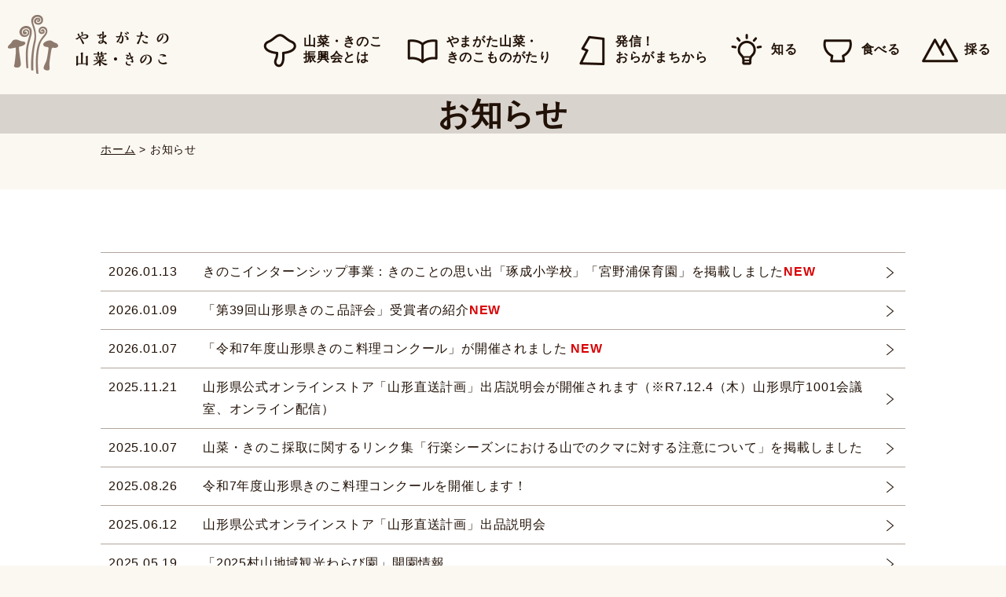

--- FILE ---
content_type: text/html
request_url: http://sansai-kinoko.nmai.org/news/index.html
body_size: 3870
content:
<!DOCTYPE html>
<html lang="ja"><!-- InstanceBegin template="/Templates/base.dwt" codeOutsideHTMLIsLocked="false" -->
<head>
<meta charset="utf-8">
<!-- InstanceBeginEditable name="doctitle" -->
<title>お知らせ｜やまがたの山菜・きのこ｜山形県山菜・きのこ振興会</title>
<!-- InstanceEndEditable -->
<meta name="keywords" content="山形,山形県,山菜,きのこ,レシピ,販売店,取扱店" />
<meta name="description" content="山形県の山菜・きのこの紹介サイト" />
<meta http-equiv="X-UA-Compatible" content="IE=edge"/>
<meta name="viewport" content="width=device-width, initial-scale=1"/>
<link rel="stylesheet" href="../css/common.css" media="all" />
<link rel="stylesheet" href="../css/contents.css" media="all" />
<link rel="stylesheet" href="../css/print.css" media="print" />
<script src="../js/jquery.js"></script>
<script src="../js/yuga.js"></script>
<script src="../js/jQueryAutoHeight.js"></script>
<script src="../js/jquery.naviRollover.js"></script>
<!--[if lt IE 9]>
<script src="/js/html5shiv-printshiv.js"></script>
<script src="/js/respond.min.js"></script>
<![endif]-->
<!--[if IE]>
<script src="/js/PIE.js"></script>
<![endif]-->
<!-- InstanceBeginEditable name="head" -->
<!-- InstanceEndEditable -->
<script src="../js/common.js"></script>
<!-- InstanceParam name="id" type="text" value="news" -->
<!-- InstanceParam name="class" type="text" value="top" -->
<!-- Global site tag (gtag.js) - Google Analytics -->
<script async src="https://www.googletagmanager.com/gtag/js?id=UA-116740948-1"></script>
<script>
  window.dataLayer = window.dataLayer || [];
  function gtag(){dataLayer.push(arguments);}
  gtag('js', new Date());

  gtag('config', 'UA-116740948-1');
</script>
<!-- Google tag (gtag.js) -->
<script async src="https://www.googletagmanager.com/gtag/js?id=G-N7Y3FD84YX"></script>
<script>
  window.dataLayer = window.dataLayer || [];
  function gtag(){dataLayer.push(arguments);}
  gtag('js', new Date());

  gtag('config', 'G-N7Y3FD84YX');
</script>
</head>

<body id="news" class="top">
<!-- layout -->
<div id="layout">
<!-- page-header -->
<header id="page-header">
<!-- inner -->
<div class="inner">
<h1><a href="../index.html"><img src="../images/header_logo.png" alt="やまがたの山菜・きのこ"/></a></h1>
<p id="menu"><span>メニュー</span></p>
</div>
<!-- inner -->
</header>
<!-- page-header -->
<!-- global-nav -->
<nav id="global-nav">
<!-- inner -->
<div class="inner">
<ul>
<li><a href="../about/index.html" class="about"><span>山菜・きのこ<br class="pc">振興会とは</span></a>
<ul>
<li><a href="../about/fair/index.html">きのこ品評会</a></li>
<li><a href="../about/contest/index.html">きのこ料理コンクール</a></li>
<li><a href="../about/internship/index.html">きのこインターンシップ事業</a></li>
<li><a href="../about/activity/index.html">各団体の活動</a></li>
</ul>
</li>
<li><a href="../story/index.html" class="story"><span>やまがた山菜・<br class="pc">きのこものがたり</span></a></li>
<li><a href="../outgoing/index.html" class="outgoing"><span>発信！<br class="pc">おらがまちから</span></a></li>
<li><a href="../learn/index.html" class="learn"><span>知る</span></a>
<ul>
<li><a href="../learn/plants/index.html">やまがたの山菜</a></li>
<li><a href="../learn/mushroom/index.html">やまがたのきのこ</a></li>
</ul>
</li>
<li><a href="../eat/index.html" class="eat"><span>食べる</span></a>
<ul>
<li><a href="../eat/recipe/index.html">山菜・きのこレシピ</a></li>
<li><a href="../eat/shop/index.html">販売店・提供店</a></li>
</ul>
</li>
<li><a href="../gather/index.html" class="gather"><span>採る</span></a>
<ul>
<li><a href="../gather/master/index.html">山菜・きのこ名人</a></li>
<li><a href="../gather/way/index.html">山菜・きのこの採り方</a></li>
</ul>
</li>
</ul>
</div>
<!-- inner -->
</nav>
<!-- global-nav -->
<!-- contents -->
<section id="contents">
<!-- InstanceBeginEditable name="contents" -->
<h2 class="page-title">お知らせ</h2>
<p id="topicpath"><a href="../index.html">ホーム</a> &gt; お知らせ</p>

<!-- home-news -->
<section id="home-news">
<!-- inner -->
<div class="inner">
<ul>
<li><a href="../about/internship/index.html"><span class="date">2026.01.13　</span><span class="title">きのこインターンシップ事業：きのことの思い出「琢成小学校」「宮野浦保育園」を掲載しました<strong>NEW</strong></span></a></li>
<li><a href="../about/fair/news_20260109_01.html"><span class="date">2026.01.09　</span><span class="title">「第39回山形県きのこ品評会」受賞者の紹介<strong>NEW</strong></span></a></li>
<li><a href="../about/contest/news_20260105_01.html"><span class="date">2026.01.07　</span><span class="title">「令和7年度山形県きのこ料理コンクール」が開催されました <strong>NEW</strong></span></a></li>
<li><a href="news_20251121_01.html"><span class="date">2025.11.21　</span><span class="title">山形県公式オンラインストア「山形直送計画」出店説明会が開催されます（※R7.12.4（木）山形県庁1001会議室、オンライン配信）</a></li>
<li><a href="../gather/link/index.html"><span class="date">2025.10.07　</span><span class="title">山菜・きのこ採取に関するリンク集「行楽シーズンにおける山でのクマに対する注意について」を掲載しました</a></li>
<li><a href="news_20250826_01.html"><span class="date">2025.08.26　</span><span class="title">令和7年度山形県きのこ料理コンクールを開催します！</a></li>
<li><a href="news_20250612_01.html"><span class="date">2025.06.12　</span><span class="title">山形県公式オンラインストア「山形直送計画」出品説明会</span></a></li>
<li><a href="news_20250519_01.html"><span class="date">2025.05.19　</span><span class="title">「2025村山地域観光わらび園」開園情報</span></a></li>
<li><a href="news_20250508_01.html"><span class="date">2025.05.08　</span><span class="title">「荻観光わらび園」5月14日（水）開園のお知らせ</span></a></li>
<li><a href="../about/internship/index.html"><span class="date">2025.04.07　</span><span class="title">きのこインターンシップ事業：きのことの思い出「ほなみ保育園」を掲載しました</span></a></li>
<li><a href="../learn/group/index.html"><span class="date">2025.03.27　</span><span class="title">「関連団体のご紹介」に『株式会社河村式種菌研究所』を追加しました。</span></a></li>
<li><a href="../learn/group/intaview_001.html"><span class="date">2025.03.27　</span><span class="title">「代表者インタビュー：齋藤 良次さん」を掲載しました</span></a></li>
<li><a href="../eat/contest/index.html"><span class="date">2025.03.27　</span><span class="title">「山形県きのこ料理コンクール受賞作品レシピ」を追加しました</span></a></li>
<li><a href="../about/internship/index.html"><span class="date">2025.01.30　</span><span class="title">きのこインターンシップ事業：きのことの思い出「大宝幼稚園」を掲載しました</span></a></li>
<li><a href="news_20250130_01.html"><span class="date">2025.01.30　</span><span class="title">「2025清流と山菜の里ほその村」イベント情報</span></a></li>
<li><a href="../about/contest/news_20241213_01.html"><span class="date">2024.12.13　</span><span class="title">「令和6年度山形県きのこ料理コンクール」が開催されました</span></a></li>
<li><a href="news_20240830_01.html"><span class="date">2024.08.30　</span><span class="title">令和6年度山形県きのこ料理コンクールを開催します！</a></li>
<li><a href="news_20240508_01.html"><span class="date">2024.05.08　</span><span class="title">「2024村山地域観光わらび園」開園情報</a></li>
<li><a href="news_20240501_01.html"><span class="date">2024.05.01　</span><span class="title">「荻観光わらび園」5月8日（水）開園のお知らせ【プレオープン5月4日（土）】</span></a></li>
<li><a href="../gather/master/intaview_001.html"><span class="date">2024.03.15　</span><span class="title">「名人インタビュー：佐藤 育子さん」を掲載しました</a></li>
<li><a href="../eat/contest/index.html"><span class="date">2024.03.15　</span><span class="title">「山形県きのこ料理コンクール受賞作品レシピ」を追加しました</a></li>
<li><a href="../eat/recipe/index.html"><span class="date">2024.03.15　</span><span class="title">「山菜・きのこレシピ」を追加しました</span></a></li>
<li><a href="../learn/group/index.html"><span class="date">2024.03.15　</span><span class="title">「関連団体のご紹介」を掲載しました</span></a></li>
<li><a href="../gather/link/index.html"><span class="date">2024.03.15　</span><span class="title">「山菜・きのこ採取に関するリンク集」を掲載しました</span></a></li>
<li><a href="../outgoing/index.html"><span class="date">2024.03.15　</span><span class="title">「発信！おらがまちから」を更新しました</span></a></li>

<li><a href="news_20240205_01.html"><span class="date">2024.02.05　</span><span class="title">「2024清流と山菜の里ほその村」イベント情報</span></a></li>
<li><a href="../about/internship/index.html"><span class="date">2024.01.22　</span><span class="title">きのこインターンシップ事業：きのことの思い出「興道北部保育園」を掲載しました</span></a></li>
<li><a href="../about/contest/news_20240105_01.html"><span class="date">2024.01.05　</span><span class="title">「令和5年度山形県きのこ料理コンクール」が開催されました</span></a></li>
<li><a href="../about/fair/news_20231225_01.html"><span class="date">2023.12.25　</span><span class="title">「第37回山形県きのこ品評会」受賞者の紹介</span></a></li>
<li><a href="../about/internship/index.html"><span class="date">2023.12.25　</span><span class="title">きのこインターンシップ事業：きのことの思い出「米沢こども園」を掲載しました</span></a></li>
<li><a href="news_20230915_01.html"><span class="date">2023.09.15　</span><span class="title">令和5年度山形県きのこ料理コンクールを開催します！</span></a></li>
<li><a href="news_20230616_01.html"><span class="date">2023.06.16　</span><span class="title">「2023小滝わらび園・荻観光わらび園」開園情報 </span></a></li>
<li><a href="news_20230512_01.html"><span class="date">2023.05.12　</span><span class="title">「2023村山地域観光わらび園」開園情報</a></li>
<li><a href="../about/fair/news_20230118_01.html"><span class="date">2023.01.18　</span><span class="title">「第36回山形県きのこ品評会」受賞者の紹介</span></a></li>
<li><a href="../about/contest/news_20230105_01.html"><span class="date">2023.01.05　</span><span class="title">「令和4年度山形県きのこ料理コンクール」が開催されました</span></a></li>
<li><a href="news_20220912_01.html"><span class="date">2022.09.12　</span><span class="title">令和4年度山形県きのこ料理コンクールを開催します！</span></a></li>
<li><a href="news_20220428_01.html"><span class="date">2022.04.28　</span><span class="title">「2022村山地域観光わらび園」開園情報</span></a></li>
<li><a href="news_20220317_02.html"><span class="date">2022.03.17　</span><span class="title">自生山菜の放射性物質に注意してください（山形県からのお知らせ）</span></a></li>
<li><a href="news_20220317_01.html"><span class="date">2022.03.17　</span><span class="title">山菜PR動画が配信されました</span></a></li>
<li><a href="../about/contest/news_20220106_02.html"><span class="date">2022.01.06　</span><span class="title">「令和3年度山形県きのこ料理コンクール」が開催されました</span></a></li>
<li><a href="../about/fair/news_20220106_01.html"><span class="date">2022.01.06　</span><span class="title">「第35回山形県きのこ品評会」受賞者の紹介</span></a></li>
<li><a href="news_20211220_01.html"><span class="date">2021.12.20　</span><span class="title">【もがみの野菜】PR動画 もがみのきのこ編が配信されました</span></a></li>
<li><a href="news_20211108_01.html"><span class="date">2021.11.08　</span><span class="title">菌茸レシピ動画が配信されました</span></a></li>
<li><a href="news_20211029_01.html"><span class="date">2021.10.29　</span><span class="title">「原木ナメコ魅力体験活動」を開催しました</span></a></li>

<li><a href="news_20211011_01.html"><span class="date">2021.10.11　</span><span class="title">山形県産山菜・きのこ生産及び販売促進事業募集のお知らせ</span></a></li>
<li><a href="news_20210929_01.html"><span class="date">2021.09.30　</span><span class="title">令和3年度山形県きのこ料理コンクール参加者募集のお知らせ</span></a></li>
<li><a href="../about/contest/news_20210201_02.html"><span class="date">2021.02.03　</span><span class="title">「令和2年度山形県きのこ料理コンクール」が開催されました</span></a></li>
<li><a href="../about/fair/news_20210201_01.html"><span class="date">2021.02.03　</span><span class="title">「第34回山形県きのこ品評会」受賞者の紹介</span></a></li>

<li><a href="news_20200309_01.html"><span class="date">2020.03.09　</span><span class="title">「わたしの山形日和。」で ♯エンジョイやまがた動画公開中！</span></a></li>
<li><a href="../about/contest/news_20200131_02.html"><span class="date">2020.01.31　</span><span class="title">「令和元年度山形県きのこ料理コンクール」が開催されました</span></a></li>
<li><a href="../about/fair/news_20191216_01.html"><span class="date">2019.12.16　</span><span class="title">「第33回山形県きのこ品評会」受賞者の紹介</span></a></li>


<li><a href="../story/vol003.html"><span class="date">2019.03.27　</span><span class="title">「やまがた山菜ものがたり」春の山のお話を掲載しました</span></a></li>
<li><a href="../story/vol002.html"><span class="date">2019.03.27　</span><span class="title">「やまがた山菜ものがたり」秋と冬の山のお話を掲載しました</span></a></li>

<li><a href="news_20180522_03.html"><span class="date">2018.05.23　</span><span class="title">山菜採り体験ツアー 月山ポレポレファーム</span></a></li>

<li><a href="../eat/shop/recruit.html"><span class="date">2018.03.01　</span><span class="title">やまがたの山菜・きのこ「取扱店・提供店」を募集しています。</span></a></li>
<li><a href="../story/vol001.html"><span class="date">2018.03.01　</span><span class="title">やまがた山菜ものがたり「山菜採り名人・ハル爺が語る森の恵みの四方山話」をアップしました。</span></a></li>
</ul>
</div>
<!-- inner -->
</section>
<!-- home-news -->

<!-- InstanceEndEditable -->
</section>
<!-- contents -->

<!-- page-footer -->
<footer id="page-footer">
<!-- inner -->
<div class="inner">
<p id="gotop"><a href="#layout"><img src="../images/gotop.png" alt="▲"/></a></p>
<p id="flogo"><img src="../images/footer_logo.png" alt="やまがたの山菜・きのこ"/></p>
<p id="name">山形県山菜・きのこ振興会</p>
<p id="member">西川町／大江町／最上町／真室川町／鮭川村／小国町／JA全農山形／JA山形中央会／山形県森林組合連合会</p>
<p id="contact">お問い合わせ先</p>
<p id="contact-info">山形県山菜・きのこ振興会事務局<br>
　TEL. 023-630-2526［森林（モリ）ノミクス推進課］<br class="sp">
　TEL. 023-688-8100［県森林組合連合会］<br>
E-mail：y-sansai-kinoko@nmai.org</p>
</div>
<!-- inner -->
<p id="copyright">Copyright© 山形県山菜・きのこ振興会 All Right Reserved.</p>
</footer>
<!-- page-footer -->

</div>
<!-- layout -->
</body>
<!-- InstanceEnd --></html>



--- FILE ---
content_type: text/css
request_url: http://sansai-kinoko.nmai.org/css/common.css
body_size: 2453
content:
@charset "UTF-8";

/*

media
スマホ縦：320（〜iPhone5s）
スマホ縦：360（Android）
スマホ縦：375（iPhone6）
スマホ縦：414（iPhone6 Plus）
スマホ横：480（iPhone4）
スマホ横：568（iPhone5）
スマホ横：640（Android）
スマホ横：667（iPhone6）
スマホ横：736（iPhone6 Plus）
タブレット縦：768（iPad）
タブレット横：1024（iPad）
PC：1024
PC：1280
PC：1920

color
#ff9d00　ベース

*/


/* 共通
--------------------------------------------------------------------------------- */
html,body {
	-webkit-text-size-adjust: none;
	height: 100%;
}
@font-face {
	font-family: "YuGothic M";
	src: local("Yu Gothic Medium");
}
body {
	padding: 0px;
	margin: 0px;
	font-family: "游ゴシック", YuGothic, "YuGothic M", "ヒラギノ角ゴ ProN W3", "Hiragino Kaku Gothic ProN", "ＭＳ ゴシック", "MS Gothic", "メイリオ", Meiryo, "Helvetica Neue", Helvetica, Arial, sans-serif;
	/*font-family: 'Hiragino Kaku Gothic ProN', 'ヒラギノ角ゴ ProN W3', 'メイリオ', Meiryo, 'ＭＳ Ｐゴシック', 'MS PGothic', Arial, Helvetica, sans-serif;*/
	text-align: center;
	font-size: 100%;
	line-height: 1.5;
	font-weight: 500;
	letter-spacing: 0.05em;
	background-color: #FBF8F2;
	color: #211106;
}
/* HTML5 elements */
section,nav,article,aside,hgroup,header,footer,figure,figcaption,summary {
	display: block;
	padding: 0px;
	margin: 0px;
}
h1,h2,h3,h4,h5,h6,p,ul,ol,dl {
	margin-top: 0px;
	margin-bottom: 0px;
}
a img {
	border: none;
}
area,
img {
	border: none;
	outline: none;
}
img {
	vertical-align: bottom;
}
p,li,dt,dd,th,td,h5,h6 {
	font-size: 14px;
	line-height: 26px;
}
p,ul,ol,dl,table {
	margin: 0px 0px 26px 0px;
}
ul ul,ul ol,ol ul,ol ol {
	margin-bottom: 0px;
}
th p,td p,td li,li li,td td,li td,li th {
	font-size: 100%;
	margin: 0px;
}
a {
	color: #211106;
}
a:hover {
	color: #684D3C;
}

/* clearfix */
.clearfix:after {
   content: ".";
   display: block;
   clear: both;
   height: 0;
   visibility: hidden;
}
.clearfix { display: inline-block; }
/* Hides from IE-mac \*/
* html .clearfix { height: 1% }
.clearfix { display:block; }
/* End hide from IE-mac */


/* layout
--------------------------------------------------------------------------------- */
#layout {
	min-width: 320px;
	overflow: hidden;
	position: relative;
}
/* page-header
--------------------------------------------------------------------------------- */
#page-header {
	height: 60px;
	overflow: hidden;
}
#page-header .inner {
	padding: 5px 10px;
	max-width: 1024px;
	margin: 0px auto;
}
#page-header h1 {
	width: 130px;
}
#menu {
	width: 26px;
	height: 22px;
	position: absolute;
	right: 18px;
	top: 18px;
	cursor: pointer;
	margin: 0px;
}
#menu span,
#menu::before,
#menu::after {
	position: absolute;
	left: 0;
	width: 100%;
	height: 3px;
	background-color: #3c3c3c;
	text-indent: -9999px;
	display: inline-block;
	transition: all .4s;
	box-sizing: border-box;
}
#menu::before {
	content: "";
	top: 0px;
}
#menu span {
	top: 50%;
	margin-top: -1.5px;
}
#menu::after {
	content: "";
	bottom: 0px;
}
#menu.on::before {
  -webkit-transform: translateY(9px) rotate(-45deg);
  transform: translateY(9px) rotate(-45deg);
}
#menu.on span {
  opacity: 0;
}
#menu.on::after {
  -webkit-transform: translateY(-10px) rotate(45deg);
  transform: translateY(-10px) rotate(45deg);
}
/* global-nav
--------------------------------------------------------------------------------- */
#global-nav {
	padding: 0px 10px;
	margin-bottom: 20px;
	display: none;
}
#global-nav ul {
	margin: 0px;
	padding: 0px;
	list-style-type: none;
}
#global-nav li {
	margin: 0px 0px 5px 0px;
	padding: 0px;
	font-size: 16px;
	line-height: 20px;
	text-align: left;
	font-weight: bold;
	background-color: #FFF;
}
#global-nav li a {
	display: block;
	background-color: #FFF;
	padding: 20px 20px 20px 50px;
	text-decoration: none;
	background-repeat: no-repeat, no-repeat;
	background-position: left center, right center;
	background-size: 50px auto, 40px auto;
}
#global-nav li a.story {
	background-image: url(../images/gnav_001.png), url(../images/arrow_001.png);
	background-image: url(../images/gnav_001_ie.png), url(../images/arrow_001_ie.png)\9;
}
#global-nav li a.outgoing {
	background-image: url(../images/gnav_005.png), url(../images/arrow_001.png);
	background-image: url(../images/gnav_005_ie.png), url(../images/arrow_001_ie.png)\9;
}
#global-nav li a.learn {
	background-image: url(../images/gnav_002.png), url(../images/arrow_001.png);
	background-image: url(../images/gnav_002_ie.png), url(../images/arrow_001_ie.png)\9;
}
#global-nav li a.eat {
	background-image: url(../images/gnav_003.png), url(../images/arrow_001.png);
	background-image: url(../images/gnav_003_ie.png), url(../images/arrow_001_ie.png)\9;
}
#global-nav li a.gather {
	background-image: url(../images/gnav_004.png), url(../images/arrow_001.png);
	background-image: url(../images/gnav_004_ie.png), url(../images/arrow_001_ie.png)\9;
}
#global-nav li a.about {
	background-image: url(../images/gnav_006.png), url(../images/arrow_001.png);
	background-image: url(../images/gnav_006_ie.png), url(../images/arrow_001_ie.png)\9;
}
#global-nav li a:hover,
#global-nav li a.on {
	color: #211106;
	background-color: #D9D3CE;
}
#global-nav li ul {
	margin: 0px 10px;
}
#global-nav li li {
	margin: 0px 0px 1px 0px;
	font-size: 12px;
	line-height: 16px;
	border-style: solid;
	border-width: 2px 0px 0px 0px;
	border-color: #FBF8F2;
}
#global-nav li li a {
	padding: 12px 20px 12px 10px;
	background-image: url(../images/arrow_003.png);
	background-image: url(../images/arrow_003_ie.png)\9;
	background-position: right center;
	background-size: 40px auto;
}


/* page-footer
--------------------------------------------------------------------------------- */
#page-footer {
	clear: both;
	background-image: url(../images/fotter_001.png);
	background-image: url(../images/fotter_001_ie.png)\9;
	background-position: center bottom;
	background-repeat: repeat-x;
	background-size: 1240px auto;
	padding: 0px 0px 26px 0px;
}
#page-footer.spring {
	background-image: url(../images/fotter_002.png);
	background-image: url(../images/fotter_002_ie.png)\9;
}
#page-footer.summer {
	background-image: url(../images/fotter_003.png);
	background-image: url(../images/fotter_003_ie.png)\9;
}
#page-footer.autumn {
	background-image: url(../images/fotter_004.png);
	background-image: url(../images/fotter_004_ie.png)\9;
}
#page-footer.winter {
	background-image: url(../images/fotter_001.png);
	background-image: url(../images/fotter_001_ie.png)\9;
}
#page-footer .inner {	
	padding: 0px 10px;
}
#gotop {
	width: 60px;
	margin: 0px auto 50px auto;
}
#home #gotop {
	margin-top: -30px;
}
#gotop a {
	transition: all .2s;
}
#gotop a:hover {
	opacity: 0.6;
}
#flogo {
	width: 80px;
	margin: 0px auto 30px auto;
}
#name {
	font-weight: bold;
	margin: 0px;
	font-size: 14px;
	line-height: 26px;
}
#member {
	margin: 0px 0px 30px 0px;
	font-size: 12px;
	line-height: 24px;
}
#copyright {
	font-size: 10px;
	color: #FFF;
	margin: 0px;
}
#contact {
	font-weight: bold;
	margin: 0px;
	font-size: 14px;
	line-height: 26px;
}
#contact-info {
	margin: 0px 0px 130px 0px;
	font-size: 12px;
	line-height: 24px;
}
/* media
--------------------------------------------------------------------------------- */

/*
--------------------------------------------------------------------------------- スマホ横：480（iPhone4） */
@media all and (min-width:480px){
}

/*
--------------------------------------------------------------------------------- スマホ横：568（iPhone5） */
@media all and (min-width:568px){
}

/*
--------------------------------------------------------------------------------- タブレット：768 */
@media all and (min-width:768px){
}

/*
--------------------------------------------------------------------------------- PC：1024 */
@media all and (min-width:1024px){
p,li,dt,dd,th,td,h5,h6 {
	font-size: 16px;
	line-height: 28px;
}
p,ul,ol,dl,table {
	margin: 0px 0px 28px 0px;
}
/* page-header
--------------------------------------------------------------------------------- */
#page-header {
	height: 120px;
}
#page-header h1 {
	width: 210px;
	margin: 14px 0px 0px 0px;
}
#menu {
	display: none;
}
/* global-nav
--------------------------------------------------------------------------------- */
#global-nav {
	padding: 0px;
	margin: 0px 0px 0px -250px;
	margin: 0px 0px 0px -270px;
	display: block;
	position: absolute;
	left: 50%;
	top: 30px;
}
#global-nav ul {
	margin: 0px;
	padding: 0px;
	list-style-type: none;
	text-align: right;
}
#global-nav li {
	margin: 0px 0px 0px 10px;
	padding: 0px;
	background-color: transparent;
	display: inline-block;
	vertical-align: top;
	font-size: 16px;
	line-height: 20px;
	margin: 0px 0px 0px 6px;
	font-size: 14px;
	line-height: 16px;
}
#global-nav li a {
	background-color: transparent;
	padding: 10px 0px 10px 60px;
	background-repeat: no-repeat;
	background-position: left center;
	background-size: 60px auto;
	padding: 10px 0px 10px 48px;
	background-size: 50px auto;
}
#global-nav li a.story {
	background-image: url(../images/gnav_001.png);
	background-image: url(../images/gnav_001_ie.png)\9;
}
#global-nav li a.outgoing {
	background-image: url(../images/gnav_005.png);
	background-image: url(../images/gnav_005_ie.png)\9;
}
#global-nav li a.learn {
	background-image: url(../images/gnav_002.png);
	background-image: url(../images/gnav_002_ie.png)\9;
}
#global-nav li a.eat {
	background-image: url(../images/gnav_003.png);
	background-image: url(../images/gnav_003_ie.png)\9;
}
#global-nav li a.gather {
	background-image: url(../images/gnav_004.png);
	background-image: url(../images/gnav_004_ie.png)\9;
}
#global-nav li a.about {
	background-image: url(../images/gnav_006.png);
	background-image: url(../images/gnav_006_ie.png)\9;
}
#global-nav li a:hover,
#global-nav li a.on {
	background-color: transparent;
}
#global-nav li a span {
	border-style: solid;
	border-width: 0px 0px 3px 0px;
	border-color: #FBF8F2;
	padding: 0px 0px 0px 0px;
	transition: all .2s;
	display: inline-block;
	height: 45px;
  	display: -webkit-box;
  	display: -webkit-flex;
  	display: -ms-flexbox;
  	display: flex;
  	flex-wrap: wrap;
  	justify-content: center;
  	align-items: center;
  	flex-direction: row;
}
#global-nav li a span .pc {
	display: inline-block;
}
#global-nav li a:hover span,
#global-nav li a.on span {
	border-color: #211106;
}
#global-nav li ul {
	display: none;
}
/* page-footer
--------------------------------------------------------------------------------- */
#member {
	font-size: 14px;
	line-height: 26px;
}
#copyright {
	font-size: 12px;
}

#contact-info {
	font-size: 14px;
	line-height: 26px;
}
}

/*
--------------------------------------------------------------------------------- PC：1280 */
@media all and (min-width:1280px){
/* page-header
--------------------------------------------------------------------------------- */
#page-header .inner {
	padding: 5px 10px;
	max-width: 1280px;
	margin: 0px auto;
}
/* global-nav
--------------------------------------------------------------------------------- */
#global-nav {
	margin: 0px 0px 0px -330px;
}
#global-nav li {
	margin: 0px 0px 0px 16px;
	font-size: 16px;
	line-height: 20px;
}
#global-nav li a {
	padding: 10px 0px 10px 60px;
	background-size: 60px auto;
}
}


--- FILE ---
content_type: text/css
request_url: http://sansai-kinoko.nmai.org/css/contents.css
body_size: 6576
content:
@charset "UTF-8";

/*

media
スマホ縦：320（〜iPhone5s）
スマホ縦：360（Android）
スマホ縦：375（iPhone6）
スマホ縦：414（iPhone6 Plus）
スマホ横：480（iPhone4）
スマホ横：568（iPhone5）
スマホ横：640（Android）
スマホ横：667（iPhone6）
スマホ横：736（iPhone6 Plus）
タブレット縦：768（iPad）
タブレット横：1024（iPad）
PC：1024
PC：1280
PC：1920

color
#deba29　ベース

*/


/* コンテンツ
--------------------------------------------------------------------------------- */
#contents {
	text-align: left;
}
#contents .inner {
	padding: 0px 10px;
	margin: 0px auto;
}
/* ホーム
--------------------------------------------------------------------------------- */
#slide {
	position: relative;
	overflow: hidden;
}
.slider {
	margin: 0px 0px 0px -284px;
	padding: 0px;
	list-style-type: none;
	width: 568px;
	position: relative;
	left: 50%;
}
.slider img {
	max-width: none;
	width: 100%;
}
.slick-dots {
    bottom: -30px !important;
}
.slick-dots li {
    margin: 0 2px !important;
}
.slick-dots li button::before {
    font-size: 12px !important;
    line-height: 20px;
}
#home-calendar {
	padding: 30px 0px 30px 0px;
}
#calendar {
	overflow: auto;
	position: relative;
}
#calendar p {
	width: 688px;
	margin: 0px;
}
#calendar p#now01 {
	position: absolute;
	left: 25px;
	top: 0px;
	width: 53px;
	font-size: 10px;
	line-height: 10px;
}
#calendar p#now02 {
	position: absolute;
	left: 25px;
	top: 5px;
	width: 53px;
	font-size: 10px;
	line-height: 10px;
	z-index: -1;
}
#calendar p#now01.month01,
#calendar p#now02.month01 {
	left: 25px; /* 1月*/
}
#calendar p#now01.month02,
#calendar p#now02.month02 {
	left: 78px; /* 2月*/
}
#calendar p#now01.month03,
#calendar p#now02.month03 {
	left: 131px; /* 3月*/
}
#calendar p#now01.month04,
#calendar p#now02.month04 {
	left: 184px; /* 4月*/
}
#calendar p#now01.month05,
#calendar p#now02.month05 {
	left: 237px; /* 5月*/
}
#calendar p#now01.month06,
#calendar p#now02.month06 {
	left: 290px; /* 6月*/
}
#calendar p#now01.month07,
#calendar p#now02.month07 {
	left: 343px; /* 7月*/
}
#calendar p#now01.month08,
#calendar p#now02.month08 {
	left: 396px; /* 8月*/
}
#calendar p#now01.month09,
#calendar p#now02.month09 {
	left: 448px; /* 9月*/
}
#calendar p#now01.month10,
#calendar p#now02.month10 {
	left: 500px; /* 10月*/
}
#calendar p#now01.month11,
#calendar p#now02.month11 {
	left: 553px; /* 11月*/
}
#calendar p#now01.month12,
#calendar p#now02.month12 {
	left: 606px; /* 112月*/
}
#home-story {
	background-color: #FFF;
	padding: 30px 0px 30px 0px;
}
#home-story .title {
	margin: 0px 0px 6px 0px;
	padding: 0px 10px;
	font-size: 16px;
	line-height: 28px;
	background-color: #FFC17D;
	display: inline-block;
	font-weight: bold;
}
#home-story h3 {
	font-size: 20px;
	line-height: 30px;
	margin: 0px 0px 26px 0px;
}
.home-index-box {
	overflow: hidden;
	margin: 0px 0px 40px 0px;
}
.home-category-box {
	background-image: url(../images/home_category_bg_001.jpg);
	background-image: url(../images/home_category_bg_001_ie.jpg)\9;
	background-position: center center;
	background-repeat: no-repeat;
	background-size: cover;
	overflow: hidden;
	color: #FFF;
	text-align: center;
}
.home-category-box#eat {
	background-image: url(../images/home_category_bg_002.jpg);
	background-image: url(../images/home_category_bg_002_ie.jpg)\9;
}
.home-category-box#gather {
	background-image: url(../images/home_category_bg_003.jpg);
	background-image: url(../images/home_category_bg_003_ie.jpg)\9;
}
.home-category-box h2 {
	font-size: 30px;
	line-height: 48px;
	text-align: center;
	display: inline-block;
	background-image: url(../images/home_category_icon_001.png);
	background-image: url(../images/home_category_icon_001_ie.png)\9;
	background-position: left center;
	background-repeat: no-repeat;
	background-size: 95px auto;
	margin: 50px 10px 40px 10px;
	padding: 20px 0px 20px 100px;
}
.home-category-box#eat h2 {
	background-image: url(../images/home_category_icon_002.png);
	background-image: url(../images/home_category_icon_002_ie.png)\9;
}
.home-category-box#gather h2 {
	background-image: url(../images/home_category_icon_003.png);
	background-image: url(../images/home_category_icon_003_ie.png)\9;
}
.home-category-box .txt {
	text-align: left;
	margin: 0px auto 26px auto;
	padding: 0px 10px;
	max-width: 400px;
}
#home-news {
	padding: 30px 0px 30px 0px;
	background-color: #FFF;
}
#about #home-news {
	background-color: transparent;
	padding: 0px;
}
#home-news ul {
	margin: 0px 0px 30px 0px;
	padding: 0px;
	list-style-type: none;
	border-style: solid;
	border-width: 1px 0px 0px 0px;
	border-color: #B3A69D;
}
#home-news li {
	margin: 0px;
	padding: 0px;
	border-style: solid;
	border-width: 0px 0px 1px 0px;
	border-color: #B3A69D;
}
#home-news li a {
	display: block;
	padding: 10px;
	text-decoration: none;
	overflow: hidden;
}
#home-news li a strong {
	color: #D80003;
}
#home-news li a:hover {
	text-decoration: underline;
}
#home-news li .date {
	display: block;
}
#home-news.warabien {
	padding: 15px 20px 0px;
	margin-bottom: 20px;
	overflow: hidden;
}


#home-pamphlet {
	padding: 30px 0px 30px 0px;
}
#home-pamphlet .img-box {
	margin: 0px 0px 20px 0px;
	overflow: hidden;
}
#home-pamphlet .img {
	 width: 200px;
	 margin: 0px auto 20px auto;
}
#home-pamphlet .caption {
	text-align: center;
	font-weight: bold;
}
#home-soba-pamphlet {
	background-color: #FFF;
	padding: 30px 0px 30px 0px;
}
#home-soba-pamphlet .img-box {
	margin: 0px 0px 20px 0px;
	overflow: hidden;
}
#home-soba-pamphlet .img {
	 width: 200px;
	 margin: 0px auto 20px auto;
}
#home-soba-pamphlet .caption {
	text-align: center;
	font-weight: bold;
}
/* 下層ページ
--------------------------------------------------------------------------------- */
.page-title {
	font-size: 20px;
	line-height: 50px;
	text-align: center;
	background-color: #D9D3CE;
	margin: 0px 0px 10px 0px;
}
#topicpath {
	font-size: 10px;
	line-height: 15px;
	margin: 0px auto 26px auto;
	padding: 0px 10px;
}
/* インデックスページ */
.index-box {
	padding: 0px 0px 30px 0px;
	margin: 0px 0px 30px 0px;
	border-style: solid;
	border-width: 0px 0px 1px 0px;
	border-color: #D9D3CE;
}
.index-box .title {
	margin: 0px 0px 6px 0px;
	padding: 0px 10px;
	font-size: 16px;
	line-height: 28px;
	background-color: #FFC17D;
	display: inline-block;
	font-weight: bold;
}
.index-box h2 {
	font-size: 20px;
	line-height: 30px;
	margin: 0px 0px 26px 0px;
}
.index-box .img p {
	overflow: hidden;
	border-radius: 20px;
}
.index-box .img a {
	transition: all .2s;
}
.index-box .img a:hover {
	opacity: 0.6;
}
/* やまがた山菜ものがたり */
.main-img img {
	max-width: 1240px;
	width: 100%;
	margin: 0px auto;
	display: block;
}
.title-area {
	text-align: center;
	margin: 0px 0px 50px 0px;
}
.title-area .title {
	margin: 0px 0px 6px 0px;
	padding: 0px 10px;
	font-size: 16px;
	line-height: 28px;
	font-size: 12px;
	line-height: 20px;
	background-color: #FFC17D;
	display: inline-block;
	font-weight: bold;
}
.title-area h3 {
	font-size: 22px;
	line-height: 30px;
}
.title-area .lead {
	font-size: 14px;
	line-height: 26px;
	font-weight: bold;
	text-align: left;
	margin: 20px auto 0px auto;
	padding: 0px 10px;
	max-width: 780px;
}
.story-m {
	font-size: 20px;
	line-height: 30px;
	font-weight: 500;
	margin: 0px 0px 40px 0px;
	padding: 60px 0px 0px 0px;
	background-image: url(../story/images/face_001.png);
	background-position: center top;
	background-repeat: no-repeat;
	background-size: 60px auto;
}
.story-m.face02 {
	background-image: url(../story/images/face_002.png);
}
.story-m.face03 {
	background-image: url(../story/images/face_003.png);
}
.story-m.face04 {
	background-image: url(../story/images/face_004.png);
}
.story-m.face101 {
	background-image: url(../story/images/face_101.png);
}
.story-t .name {
	width: 4em;
	float: left;
	clear: both;
}
.story-t .txt {
	overflow: hidden;
}
.wide-img {
	margin: 40px 0px 40px 0px;
	text-align: center;
}
.wide-img p {
	margin: 0px;
}
.wide-img .caption {
	font-size: 12px;
	line-height: 16px;
	text-align: center;
	margin: 10px 0px 0px 0px;
}
.wide-img img {
	max-width: none;
	width: 100%;
}
.wide-img video {
	max-width: none;
	width: 100%;
}
.play-icon {
	position: relative;
}
.play-icon::before {
	content: "";
	display: block;
	position: absolute;
	top: 50%;
	left: 50%;
	transform: translate(-50%,-60%);
	width: calc((60 / 360) * 100%);
	padding-top: calc((60 / 360) * 100%);
	background-image: url(../story/images/play.png);
	background-position: center center;
	background-repeat: no-repeat;
	background-size: contain;
	pointer-events: none;
}
.play-icon.on::before {
	display: none;
}
.img-col2,
.img-col2-2,
.img-col2-3,
.img-col3 {
	margin: 40px 0px 40px 0px;
	overflow: hidden;
}
.img-col3 .img {
	margin: 0px;
	width: 33.33%;
	float: left;
}
.img-col2 .img,
.img-col2-3 .img {
	margin: 0px;
	width: 50%;
	float: left;
}
.img-col2-2 .img {
	margin: 0px;
	width: 66.66%;
	float: left;
}
.img-col2-2 .img:nth-child(2) {
	width: 33.33%;
}
.img-col2 .img p,
.img-col2-2 .img p,
.img-col2-3 .img p,
.img-col3 .img p {
	margin: 0px;
}
.img-col2 .img .caption,
.img-col2-2 .img .caption,
.img-col2-3 .img .caption,
.img-col3 .img .caption {
	font-size: 12px;
	line-height: 16px;
	text-align: center;
	margin: 10px 0px 0px 0px;
}
.img-col2 .img .caption-02,
.img-col2-2 .img .caption-02,
.img-col2-3 .img .caption-02,
.img-col3 .img .caption-02 {
	font-size: 12px;
	line-height: 16px;
	margin: 10px 5px 0px 0px;
}
/* 発信 */
.out-m {
	font-size: 20px;
	line-height: 30px;
	font-weight: bold;
	margin: 0px 0px 20px 0px;
}
.out-m span {
	font-size: 75%;
}
/* 知る */
.list-box-wrap {
	overflow: hidden;
}
.list-box {
	width: 50%;
	float: left;
	text-align: center;
	margin-bottom: 40px;
}
.list-box .img {
	margin: 0px auto 14px auto;
	border-radius: 50%;
	overflow: hidden;
	width: 130px;
}
.list-box .txt {
	margin: 0px 10px;
	font-weight: bold;
	font-size: 16px;
	line-height: 26px;
}
.list-box a {
	transition: all .2s;
}
.list-box a:hover {
	opacity: 0.6;
}
.main-info {
	overflow: hidden;
	margin-bottom: 36px;
	background-color: #211106;
	color: #FFF;
	position: relative;
}
.main-info .img p {
	margin: 0px;
}
.main-info .txt-area {
	margin: 10px;
}
.main-info .txt p {
	margin: 0px;
}
.main-info .txt p a {
	 color: #fff;
}
.info-tab {
	border-collapse: collapse;
	border: none;
	border-spacing: 0;
	border-style: solid;
	border-width: 1px 0px 0px 0px;
	border-color: #B3A69D;
	width: 100%;
	margin-bottom: 60px;
}
.info-tab th {
	font-weight: bold;
	text-align: left;
	border-style: solid;
	border-width: 0px 0px 1px 0px;
	border-color: #B3A69D;
	padding: 8px 10px;
	white-space: nowrap;
	vertical-align: top;
	width: 6em;
}
.info-tab td {
	border-style: solid;
	border-width: 0px 0px 1px 0px;
	border-color: #B3A69D;
	padding: 8px 10px;
	vertical-align: top;
}
.recipe-link {
	overflow: hidden;
	margin: 0px 0px 26px 0px;
}
.recipe-link a {
	text-decoration: none;
}
.recipe-link .img {
	margin: 0px auto 6px auto;
	max-width: 500px;
	transition: all .2s;
}
.recipe-link a:hover .img {
	opacity: 0.6;
}
.recipe-link .txt {
	text-align: center;
	margin: 0px;
	font-weight: bold;
	font-size: 16px;
}

/* 食べる */
.shop-tab {
	border-collapse: collapse;
	border: none;
	border-spacing: 0;
	border-style: solid;
	border-width: 0px 0px 0px 0px;
	border-color: #B3A69D;
	width: 100%;
	margin-bottom: 60px;
}
.shop-tab.top-line {
	border-width: 1px 0px 0px 0px;
}
.shop-tab th {
	display: block;
	font-weight: bold;
	text-align: left;
	padding: 20px 10px 8px 10px;
	font-size: 16px;
	line-height: 26px;
}
.shop-tab td {
	display: block;
	border-style: solid;
	border-width: 0px 0px 1px 0px;
	border-color: #B3A69D;
	padding: 8px 10px;
}
.shop-tab td p {
	font-size: 14px;
	line-height: 26px;
	letter-spacing: 0;
	margin-bottom: 20px;
}
.shop-tab td h4 {
	font-size: 14px;
	line-height: 26px;
}
.tab-list {
	margin: 0px;
	padding: 0px;
	list-style-type: none;
	text-align: center;
	border-style: solid;
	border-width: 0px 0px 1px 0px;
	border-color: #B3A69D;
}
.tab-list li {
	margin: 0px 10px;
	padding: 0px;
	font-size: 14px;
	line-height: 40px;
	font-weight: bold;
	display: inline-block;
}
.tab-list li a {
	display: block;
	text-decoration: none;
	border-style: solid;
	border-width: 0px 0px 4px 0px;
	border-color: #FBF8F2;
	transition: all .2s;
}
.tab-list li a.on,
.tab-list li a:hover {
	border-color: #51B084;
}
.recruit-wrap {
	overflow: hidden;
	border-style: solid;
	border-width: 0px 0px 1px 0px;
	border-color: #B3A69D;
	padding: 0px 0px;
	margin: 0px auto 20px auto;
	max-width: 744px;
}


.recipe-box-wrap {
	overflow: hidden;
	display: -webkit-box;
	display: -webkit-flex;
	display: -ms-flexbox;
	display: flex;
	flex-wrap: wrap;
	justify-content: left;
	align-items: stretch;
	flex-direction: row;
}
.recipe-box {
	width: 50%;
	/*float: left;*/
	text-align: center;
	margin-bottom: 40px;
	position: relative;
}
.recipe-box .img {
	margin: 0px auto 10px auto;
	border-radius: 50%;
	overflow: hidden;
	width: 130px;
}
.recipe-box .txt {
	margin: 0px 10px;
	font-weight: bold;
	font-size: 16px;
	line-height: 26px;
	min-height: 60px;
}
.recipe-box .txt-02 {
	margin: 0px 10px;
	font-weight: bold;
	font-size: 14px;
	line-height: 20px;
}
.recipe-box .txt-03 {
	margin: 6px 0px 0px;
	padding-top: 6px;
	font-weight: 500;
	font-size: 12px;
	line-height: 16px;
	border-style: solid;
	border-width: 1px 0px 0px 0px;
	border-color: #B3A69D;
	display: inline-block;
}
.recipe-box .category {
	font-weight: bold;
	font-size: 12px;
	line-height: 20px;
	background-color: #51B084;
	color: #FFF;
	width: 50px;
	text-align: center;
	border-radius: 4px;
	position: absolute;
	top: 0px;
	left: 0px;
}
.recipe-box .category.year {
	width: 80px;
}
.recipe-box .category.mushroom {
	background-color: #FFB15D;
}
.recipe-box a {
	transition: all .2s;
}
.recipe-box a:hover {
	opacity: 0.6;
}
.recipe-tab {
	width: 100%;
	border-style: solid;
	border-width: 1px 0px 1px 0px;
	border-color: #B3A69D;
	padding: 10px 0px;
	margin-bottom: 10px;
}
.recipe-tab th {
	padding: 3px 0px 3px 2em;
	background-image: url(../images/mark_001.png);
	background-image: url(../images/mark_001_ie.png)\9;
	background-position: 1em 1px;
	background-repeat: no-repeat;
	background-size: 24px auto;
	text-align: left;
	vertical-align: top;
	line-height: 1.5em;
}
.recipe-tab td {
	padding: 3px 1em 3px 0px;
	vertical-align: top;
	line-height: 1.5em;
}
.recipe-howto {
	background-color: #42210B;
	color: #FFF;
	overflow: hidden;
	padding: 30px 0px;
	margin-bottom: 30px;
}
.recipe-howto ol {
	margin: 0px;
	padding: 10px 10px 10px 30px;
	border-style: solid;
	border-width: 1px 0px 1px 0px;
	border-color: #B3A69D;
}
.recipe-howto ol.top-no-border {
	padding-top: 0px;
	border-top-width: 0px;
}
.recipe-howto ol.top-bottom-no-border {
	padding-top: 0px;
	border-top-width: 0px;
	border-bottom-width: 0px;
}
.recipe-howto li {
	margin: 0px;
	padding: 0px;
}
.recipe-howto .point {
	margin-top: 30px;
	background-color: #fff;
	color: #42210B;
	padding: 10px;
	border-radius: 10px;
}
.recipe-howto .point h5 {
	margin: 0px 0px 6px 0px;
	padding: 0px 0px 6px 0px;
	font-weight: bold;
	font-size: 18px;
	line-height: 24px;
	border-style: solid;
	border-width: 0px 0px 1px 0px;
	border-color: #B3A69D;
}
.recipe-howto .point p {
	margin: 0px;
	font-weight: bold;
}
.recipe-howto .line {
	border-style: solid;
	border-width: 0px 0px 1px 0px;
	border-color: #B3A69D;
	margin: 2px 0px 10px;
}
.recipe-name {
	font-size: 16px;
	line-height: 20px;
	margin: -10px 0px 20px 0px;
	text-align: center;
	font-weight: bold;
}
.recipe-title {
	margin: 0px 0px 24px 0px;
	font-size: 14px;
	line-height: 18px;
	font-weight: bold;
	text-align: center;
}
.recipe-title span {
	background-color: #FFC17D;
	display: inline-block;
	font-weight: bold;
	padding: 4px 10px;
}


/* 採る */
.col-wrap.col2 .col {
	 margin-bottom: 60px;
}
.col-wrap.col4 .col {
	 margin-bottom: 60px;
}
.col-wrap.col4 .col .img {
	text-align: center;
}
.col-wrap.col4 .col .img img {
	max-width: 300px;
}
.master-tab {
	border-collapse: collapse;
	border: none;
	border-spacing: 0;
	border-style: solid;
	border-width: 1px 0px 0px 0px;
	border-color: #B3A69D;
	width: 100%;
	margin-bottom: 60px;
}
.master-tab th {
	display: block;
	font-weight: bold;
	text-align: left;
	padding: 20px 10px 8px 10px;
	font-size: 16px;
	line-height: 26px;
}
.master-tab td {
	display: block;
	border-style: solid;
	border-width: 0px 0px 1px 0px;
	border-color: #B3A69D;
	padding: 28px 10px 8px 10px;
}
.master-tab td p {
	font-size: 14px;
	line-height: 26px;
	letter-spacing: 0;
	margin-bottom: 20px;
}
.master-tab td h4 {
	font-size: 14px;
	line-height: 26px;
	margin-bottom: 20px;
}
.master-tab td h4.mb0 {
	margin-bottom: 0px;
}
.master-tab .img {
	margin: 0px auto;
	width: 150px;
	overflow: hidden;
	border-radius: 50%;
}
.warabi-tab {
	border-collapse: collapse;
	border: none;
	border-spacing: 0;
	border-style: solid;
	border-width: 1px 0px 0px 0px;
	border-color: #B3A69D;
	width: 100%;
	margin-bottom: 20px;
}
.warabi-tab th {
	display: block;
	font-weight: bold;
	text-align: left;
	padding: 20px 10px 8px 10px;
	font-size: 16px;
	line-height: 26px;
}
.warabi-tab td {
	display: block;
	border-style: solid;
	border-width: 0px 0px 1px 0px;
	border-color: #B3A69D;
	padding: 0px 10px 20px;
	word-break: break-all
}
.warabi-tab td.add {
	border-width: 0px;
	padding: 8px 10px 0px;
}
.warabi-tab td.area {
	font-size: 16px;
	line-height: 26px;
	font-weight: bold;
	padding: 10px 10px;
	background-color: #B3A69D;
	color: #fff;
}
.profile {
	background-color: #fff;
	padding: 20px;
}
.link-list {
	margin: 0px;
	padding: 0px;
	list-style-type: none;
	margin-bottom: 20px;
}
.link-list li {
	margin: 0px;
	padding: 0px 0px 0px 1.2em;
	position: relative;
}
.link-list li::before {
	content: "";
	display: block;
	position: absolute;
	left: 0px;
	top: 7px;
	width: 14px;
	height: 14px;
	background-image: url(../images/arrow_002.png);
	background-position: center center;
	background-repeat: no-repeat;
	background-size: 20px;
	background-color: #211106;
	border-radius: 50%;
}
/* お知らせ */
.news-title {
	font-size: 20px;
	line-height: 35px;
	margin-top: 60px;
}
.news-date {
	font-size: 14px;
	line-height: 28px;
	font-weight: bold;
}
.img-txt {
	overflow: hidden;
}
.img-txt .img {
	text-align: center;
}
/* 山菜・きのこ振興会 */
.about-tab {
	border-collapse: collapse;
	border: none;
	border-spacing: 0;
	border-style: solid;
	border-width: 1px 0px 0px 0px;
	border-color: #B3A69D;
	width: 100%;
}
.about-tab th {
	display: block;
	font-weight: bold;
	text-align: left;
	padding: 10px 0px 0px 0px;
	font-size: 16px;
	line-height: 28px;
}
.about-tab td {
	display: block;
	border-style: solid;
	border-width: 0px 0px 1px 0px;
	border-color: #B3A69D;
	padding: 0px 0px 10px 0px;
}
.contest-tab {
	border-collapse: collapse;
	border: none;
	border-spacing: 0;
	width: 100%;
}
.contest-tab th {
	font-weight: bold;
	font-size: 18px;
	line-height: 30px;
	text-align: center;
	padding: 6px;
	position: relative;
}
.contest-tab th span  {
	border-radius: 50%;
	background-color: #211106;
	width: 30px;
	height: 30px;
	display: block;
	color: #fff;
}
.contest-tab th::before {
	 content: "";
	 display: block;
	 width: 2px;
	 height: 100%;
	 position: absolute;
	 left: 50%;
	 top: 0px;
	 transform: translateX(-50%);
	 background-color: #211106;
	 z-index: -1;
}
.contest-tab th.first::before {
	 top: 50%;
}
.contest-tab th.last::before {
	 height: 50%;
}
.contest-tab td {
	font-weight: bold;
	font-size: 13px;
	line-height: 18px;
	color: #211106;
}
.contest-tab td.left-txt {
	text-align: right;
}

/* 共通
--------------------------------------------------------------------------------- */
/* 見出し */
.m01 {
	text-align: center;
	font-size: 20px;
	line-height: 28px;
}
.m01::after {
	width: 80px;
	height: 4px;
	background-color: #51B084;
	text-indent: -9999px;
	display: block;
	margin: 10px auto 30px auto;
	box-sizing: border-box;
}
.m01.color::after {
	background-color: #FFB15D;
}
.m01::after {
	content: "";
	bottom: 0px;
}
.m02 {
	text-align: center;
	font-size: 18px;
	line-height: 28px;
	background-image: url(../images/m02.png);
	background-position: center top;
	background-repeat: no-repeat;
	background-size: 70px auto;
	padding-top: 30px;
}
.m02::after {
	width: 60px;
	height: 3px;
	background-color: #211106;
	text-indent: -9999px;
	display: block;
	margin: 6px auto 50px auto;
	box-sizing: border-box;
}
.m02::after {
	content: "";
	bottom: 0px;
}
.m02 span {
	font-size: 14px;
	line-height: 20px;
	display: block;
}
.m03 {
	text-align: center;
	font-size: 36px;
	line-height: 46px;
	margin: -20px 0px 26px 0px;
}
.m04 {
	text-align: center;
	font-size: 20px;
	line-height: 30px;
	margin: 0px 0px 46px 0px;
	background-image: url(../images/m04.png);
	background-position: center top;
	background-repeat: no-repeat;
	background-size: 60px auto;
	padding-top: 50px;
}
.m05 {
	text-align: center;
	font-size: 24px;
	line-height: 38px;
	margin: -20px 0px 26px 0px;
}
.m06 {
	font-size: 18px;
	line-height: 36px;
	margin: 0px 0px 0px 0px;
}
.m07 {
	font-size: 22px;
	line-height: 34px;
	margin: 0px 0px 34px 0px;
}
.m08 {
	font-size: 22px;
	line-height: 34px;
	margin: 0px 0px 34px 0px;
}
.m09 {
	font-size: 22px;
	line-height: 34px;
	margin: 0px 0px 34px 0px;
}
.m10 {
	font-size: 22px;
	line-height: 34px;
	margin: 30px 0px 24px 0px;
	text-align: center;
}
.m11 {
	font-size: 18px;
	line-height: 28px;
	margin: 0px 0px 0px 0px;
}
.m12 {
	font-size: 18px;
	line-height: 24px;
	text-align: center;
	border-style: solid;
	border-width: 1px 0px;
	border-color: #B3A69D;
	padding: 10px 0px;
	margin: 0px 0px 20px 0px;
}
.m13 {
	font-size: 16px;
	line-height: 24px;
	margin: 0px 0px 5px 0px;
	padding-left: 1em;
	position: relative;
}
.m13::before {
	 content: "■";
	 font-size: 75%;
	 position: absolute;
	 left: 0px;
	 color: #FFC17D;
}
.m14 {
	font-size: 16px;
	line-height: 24px;
	margin: 0px 0px 5px 0px;
	text-align: center;
}
/* リスト */
.list00 {
	margin-left: 1.3em;
	padding: 0px;
}
.list01 {
	margin: 0px 0px 26px 0px;
	padding: 0px;
	list-style-type: none;
}
.list01 li {
	margin: 0px;
	padding: 0px 0px 0px 1em;
	background-image: url(../images/list01.png);
	background-image: url(../images/list01_ie.png)\9;
	background-position: 0px -1px;
	background-repeat: no-repeat;
	background-size: 28px auto;
}
.list02 {
	margin: 0px 0px 26px 0px;
	padding: 0px;
	list-style-type: none;
}
.list02 li {
	margin: 0px;
	padding: 0px 0px 0px 1em;
	background-image: url(../images/list02.png);
	background-image: url(../images/list02_ie.png)\9;
	background-position: 0px -1px;
	background-repeat: no-repeat;
	background-size: 28px auto;
}
.num01 {
	margin: 0px 0px 26px 0px;
	padding: 0px;
	list-style-type: none;
}
.num01 li {
	margin: 0px 0px 0px 1em;
	padding: 0px;
	text-indent: -1em;
}
/* テーブル */
.basic {
	border-collapse: collapse;
	border: none;
	border-spacing: 0;
	border-style: solid;
	border-width: 1px 0px 0px 1px;
	border-color: #b2b2b2;
	width: 100%;
}
.basic th {
	font-weight: bold;
	text-align: center;
	border-style: solid;
	border-width: 0px 1px 1px 0px;
	border-color: #b2b2b2;
	padding: 4px 8px;
}
.basic td {
	border-style: solid;
	border-width: 0px 1px 1px 0px;
	border-color: #b2b2b2;
	padding: 4px 8px;
}
/* ボタン */
.btn01 {
	font-size: 16px;
	line-height: 50px;
	text-align: center;
	font-weight: bold;
	width: 230px;
	margin: 0px auto;
}
.btn01 a {
	display: block;
	color: #FFF;
	text-decoration: none;
	background-color: #211106;
	border-radius: 25px;
	background-image: url(../images/arrow_005.png);
	background-image: url(../images/arrow_005_ie.png)\9;
	background-position: right center;
	background-repeat: no-repeat;
	background-size: 50px auto;
	transition: all .2s;
}
.btn01 a:hover {
	background-color: #8E7A6D;
}
.btn02 {
	font-size: 16px;
	line-height: 50px;
	text-align: center;
	font-weight: bold;
	width: 230px;
	margin: 0px auto 26px auto;
}
.btn02 a {
	display: block;
	color: #FFF;
	text-decoration: none;
	border-radius: 25px;
	background-image: url(../images/arrow_005.png);
	background-image: url(../images/arrow_005_ie.png)\9;
	background-position: right center;
	background-repeat: no-repeat;
	background-size: 50px auto;
	transition: all .2s;
	border-style: solid;
	border-width: 2px;
	border-color: #FFF;
}
.btn02 a:hover {
	color: #211106;
	background-color: #FFF;
	background-image: url(../images/arrow_006.png);
	background-image: url(../images/arrow_006_ie.png)\9;
}
.btn03 {
	font-size: 16px;
	line-height: 50px;
	text-align: center;
	font-weight: bold;
	width: 230px;
	margin: 0px auto 60px auto;
}
.btn03 a {
	display: block;
	color: #FFF;
	text-decoration: none;
	background-color: #211106;
	border-radius: 25px;
	background-image: url(../images/arrow_007.png);
	background-image: url(../images/arrow_007_ie.png)\9;
	background-position: left center;
	background-repeat: no-repeat;
	background-size: 50px auto;
	transition: all .2s;
}
.btn03 a:hover {
	background-color: #8E7A6D;
}
.btn04 {
	font-size: 14px !important;
	line-height: 40px !important;
	text-align: center;
	font-weight: bold;
	/*width: 230px;*/
	margin: 0px;
	text-align: left;
}
.btn04 a {
	display: inline-block;
	padding: 0px 30px 0px 20px;
	color: #FFF;
	text-decoration: none;
	background-color: #211106;
	border-radius: 25px;
	background-image: url(../images/arrow_005.png);
	background-image: url(../images/arrow_005_ie.png)\9;
	background-position: right center;
	background-repeat: no-repeat;
	background-size: 40px auto;
	transition: all .2s;
}
.btn04 a:hover {
	background-color: #8E7A6D;
}
/* 改行 */
.sp {
}
.sptab {
}
.tab {
	display: none;
}
.tabpc {
	display: none;
}
.pc {
	display: none;
}
/* イメージ */
img {
	max-width: 100%;
	height: auto;
}
.img-box .caption {
	margin-top: -14px;
}
/* 太さ */
.bold {
	font-weight: bold;
}
/* 大きさ */
.small {
	font-size: 14px;
}
/* 色 */
.color01 {
}
/* クリア */
.clear {
	clear: both;
}
/* 文字揃え */
.right {
	text-align: right;
}
.left {
	text-align: left;
}
.center {
	text-align: center;
}
/* マージン */
.mb0 {
	margin-bottom: 0px;
}
.mb50 {
	margin-bottom: 50px;
}
.nt0 {
	margin-top: 0px;
}
.mt25 {
	margin-top: 25px;
}
.ml1em {
	margin-left: 1em;
}
.ml2em {
	margin-left: 2em;
}
.ml3em {
	margin-left: 3em;
}
hr.mb {
	margin: 0px;
	padding: 0px;
	display: block;
	border: none;
	margin-bottom: 30px;
}

/* media
--------------------------------------------------------------------------------- */
/*
--------------------------------------------------------------------------------- スマホ横：480（iPhone4） */
@media all and (min-width:480px){
}

/*
--------------------------------------------------------------------------------- スマホ横：568（iPhone5） */
@media all and (min-width:568px){
/* ホーム
--------------------------------------------------------------------------------- */
.slider {
	margin: 0px;
	width: auto;
	left: auto;
}
/* 下層ページ
--------------------------------------------------------------------------------- */
/* 知る */
.list-box {
	width: 33.33%;
	margin-bottom: 60px;
}
.list-box .img {
	width: 150px;
}
/* 食べる */
.recipe-box {
	width: 33.33%;
	margin-bottom: 60px;
}
.recipe-box .img {
	width: 150px;
}
}

/*
--------------------------------------------------------------------------------- タブレット：768（iPad縦） */
@media all and (min-width:768px){
/* コンテンツ
--------------------------------------------------------------------------------- */
#contents .inner {
	padding: 0px 40px;
	max-width: 1024px;
}
#contents .inner.short {
	max-width: 780px;
}
/* ホーム
--------------------------------------------------------------------------------- */
#home-calendar {
	padding: 80px 0px 80px 0px;
}
#calendar p {
	width: 1024px;
}
#calendar p#now01 {
	width: 79px;
}
#calendar p#now02 {
	width: 79px;
}
#calendar p#now01.month01,
#calendar p#now02.month01 {
	left: 38px; /* 1月*/
}
#calendar p#now01.month02,
#calendar p#now02.month02 {
	left: 117px; /* 2月*/
}
#calendar p#now01.month03,
#calendar p#now02.month03 {
	left: 195px; /* 3月*/
}
#calendar p#now01.month04,
#calendar p#now02.month04 {
	left: 274px; /* 4月*/
}
#calendar p#now01.month05,
#calendar p#now02.month05 {
	left: 352px; /* 5月*/
}
#calendar p#now01.month06,
#calendar p#now02.month06 {
	left: 431px; /* 6月*/
}
#calendar p#now01.month07,
#calendar p#now02.month07 {
	left: 509px; /* 7月*/
}
#calendar p#now01.month08,
#calendar p#now02.month08 {
	left: 588px; /* 8月*/
}
#calendar p#now01.month09,
#calendar p#now02.month09 {
	left: 667px; /* 9月*/
}
#calendar p#now01.month10,
#calendar p#now02.month10 {
	left: 744px; /* 10月*/
}
#calendar p#now01.month11,
#calendar p#now02.month11 {
	left: 822px; /* 11月*/
}
#calendar p#now01.month12,
#calendar p#now02.month12 {
	left: 901px; /* 112月*/
}
#home-story {
	padding: 40px 0px 40px 0px;
	overflow: hidden;
}
#home-story .img {
	width: 380px;
	float: right;
	margin: 0px 0px 0px 20px;
}
#home-story .img p {
	margin: 0px;
}
#home-story .txt {
	overflow: hidden;
}
#home-story .btn01 {
	margin: 0px;
}
.home-index-box {
	margin: 0px 0px 40px 0px;
}
#home-story .type02 .img {
	float: left;
	margin: 0px 20px 0px 0px;
}

#home-category {
	overflow: hidden;
}
.home-category-box {
	width: 33.33%;
	float: left;
}
.home-category-box .txt {
	max-width: 260px;
}
#home-news {
	padding: 80px 0px 80px 0px;
}
#home-news li .date {
	width: 120px;
	float: left;
}
#home-news li .title {
	display: block;
	overflow: hidden;
}
#home-news li a {
	padding: 10px 40px 10px 10px;
	background-image: url(../images/arrow_006.png);
	background-image: url(../images/arrow_006_ie.png)\9;
	background-position: right center;
	background-repeat: no-repeat;
	background-size: 50px auto;
}
#home-pamphlet {
	padding: 80px 0px 80px 0px;
}
#home-pamphlet .txt-area {
	margin: 0px auto 20px auto;
	width: 500px;
}
#home-pamphlet .img-area {
	text-align: center;
}
#home-pamphlet .img-box {
	margin: 0px 0px 20px 0px;
	width: 280px;
	display: inline-block;
}
#home-pamphlet .img {
	 width: 200px;
	 margin: 0px auto 20px auto;
}
#home-pamphlet .caption {
	text-align: center;
	font-weight: bold;
}
#home-soba-pamphlet {
	padding: 80px 0px 80px 0px;
}
#home-soba-pamphlet .txt-area {
	margin: 0px auto 20px auto;
	width: 500px;
}
#home-soba-pamphlet .img-area {
	text-align: center;
}
#home-soba-pamphlet .img-box {
	margin: 0px 0px 20px 0px;
	width: 280px;
	display: inline-block;
}
#home-soba-pamphlet .img {
	 width: 200px;
	 margin: 0px auto 20px auto;
}
#home-soba-pamphlet .caption {
	text-align: center;
	font-weight: bold;
}
/* 下層ページ
--------------------------------------------------------------------------------- */
.page-title {
	font-size: 40px;
	line-height: 50px;
}
#topicpath {
	font-size: 14px;
	line-height: 21px;
	padding: 0px 40px;
	max-width: 1024px;
	margin-bottom: 40px;
}
/* インデックスページ */
.index-box {
	padding: 0px 0px 60px 0px;
	margin: 0px 0px 60px 0px;
	overflow: hidden;
}
.index-box .img {
	width: 344px;
	float: right;
	margin: 0px 0px 0px 60px;
}
.index-box .img p {
	margin: 0px;
}
.index-box .txt {
	overflow: hidden;
}
.index-box .btn01 {
	margin: 0px;
}
.index-box.type02 .img {
	float: left;
	margin: 0px 60px 0px 0px;
}
/* やまがた山菜ものがたり */
#story .index-box {
	padding: 0px 0px 30px 0px;
	margin: 0px 0px 30px 0px;
}
#story .index-box .img {
	width: 380px;
	margin: 0px 0px 0px 20px;
}
#story .index-box.type02 .img {
	margin: 0px 20px 0px 0px;
}
.main-img {
	margin: 0px 0px 60px 0px;
}
.title-area {
	margin: 0px 0px 100px 0px;
}
.title-area .title {
	margin: 0px 0px 6px 0px;
	font-size: 22px;
	line-height: 38px;
}
.title-area h3 {
	font-size: 40px;
	line-height: 55px;
}
.story-m {
	font-size: 26px;
	line-height: 40px;
	margin: 0px 0px 40px 0px;
	padding: 0px 0px 0px 100px;
	background-position: left center;
	background-size: 80px auto;
}
.wide-img {
	margin: 60px 0px 60px 0px;
}
.wide-img .caption {
	font-size: 14px;
	text-align: right;
	margin: 10px auto 0px auto;
	padding: 0px 40px;
	max-width: 1024px;
}
.play-icon::before {
	width: calc((170 / 1920) * 100%);
	padding-top: calc((170 / 1920) * 100%);
}
.img-col2,
.img-col2-2,
.img-col3 {
	margin: 60px -12px 60px -12px;
}
.img-col2-3 {
	margin: 60px 0px 60px 0px;
}
.img-col2 .img p,
.img-col2-2 .img p,
.img-col3 .img p {
	margin: 0px 12px;
}
.img-col2-2 .img p {
	margin: 0px 24px;
}
.img-col2-2 .img:nth-child(2) p {
	margin: 0px 12px;
}
.img-col2 .img .caption,
.img-col2-2 .img .caption,
.img-col3 .img .caption {
	font-size: 14px;
	margin: 10px 0px 0px 0px;
}
.img-col2 .img .caption-02,
.img-col2-2 .img .caption-02,
.img-col2-3 .img .caption-02,
.img-col3 .img .caption-02 {
	font-size: 14px;
	line-height: 20px;
	margin: 10px 12px 0px;
}
.img-col2-3 .img .caption-02 {
	margin: 10px 0px 0px;
}
/* 発信 */
.out-m {
	font-size: 26px;
	line-height: 40px;
	margin: 0px 0px 30px 0px;
}
/* 知る */
.list-box {
	margin-bottom: 80px;
}
.list-box .img {
	width: 200px;
	margin-bottom: 30px;
}
.list-box .txt {
	margin: 0px;
	font-size: 20px;
	line-height: 30px;
}
.main-info {
	margin-bottom: 70px;
}
.main-info .img {
	width: 50%;
	float: left;
}
.main-info .txt-area {
	width: 50%;
	float: right;
	margin: 0px;
}
.main-info .txt {
	max-width: 400px;
	margin: 0px auto;
}
.main-info .txt p {
	display: table-cell;
	vertical-align: middle;
	padding: 0px 20px;
}
.info-tab {
	margin-bottom: 100px;
}
.recipe-link {
	margin: 0px 0px 70px 0px;
}
.recipe-link .img {
	margin-bottom: 20px;
}
.recipe-link .txt {
	font-size: 18px;
}
/* 食べる */
.shop-tab th {
	display: table-cell;
	padding: 30px 20px 30px 10px;
	white-space: nowrap;
	vertical-align: top;
	border-style: solid;
	border-width: 0px 0px 1px 0px;
	border-color: #B3A69D;
}
.shop-tab td {
	display: table-cell;
	padding: 30px 10px 10px 0px;
}
.shop-tab td p {
	margin-bottom: 20px;
}
.shop-tab td h4 {
}
.tab-list li {
	margin: 0px 20px;
	font-size: 16px;
	line-height: 58px;
}
.recruit-wrap {
	padding: 0px 0px 40px 0px;
	margin: 0px auto 40px auto;
}
.recipe-box {
	margin-bottom: 80px;
}
.recipe-box .img {
	width: 200px;
	margin-bottom: 30px;
}
.recipe-box .txt {
	margin: 0px;
	font-size: 20px;
	line-height: 34px;
}
.recipe-box .txt-02 {
	margin: 0px;
	font-size: 20px;
	line-height: 34px;
}
.recipe-box .txt-03 {
	margin: 6px 0px 0px;
	padding-top: 6px;
	padding-left: 10px;
	padding-right: 10px;
	font-size: 16px;
	line-height: 24px;
}
.recipe-box .category {
	font-size: 16px;
	line-height: 28px;
	width: 70px;
}
.recipe-box .category.year {
	width: 106px;
}
.recipe-tab {
	padding: 20px 0px;
	margin-bottom: 0px;
}
.recipe-tab th {
	padding: 3px 0px 3px 2em;
	background-position: 1em 4px;
}
.recipe-tab td {
	padding: 3px 1em 3px 0px;
}
.recipe-howto {
	padding: 60px 0px;
	margin-bottom: 60px;
}
#contents .recipe-howto .inner {
	max-width: 900px;
}
.recipe-howto ol {
	padding: 20px 20px 20px 40px;
}
.recipe-howto .point {
	margin-top: 50px;
	padding: 30px 40px;
}
.recipe-howto .point h5 {
	margin: 0px 0px 10px 0px;
	padding: 0px 0px 10px 0px;
	font-size: 20px;
	line-height: 24px;
}
.recipe-howto .line {
	margin: 0px 0px 20px;
}
.recipe-name {
	font-size: 24px;
	line-height: 36px;
	margin: -10px 0px 60px 0px;
}
.recipe-title {
	margin: 0px 0px 40px 0px;
	font-size: 16px;
	line-height: 20px;
}

/* 採る */
.col-wrap {
	overflow: hidden;
}
.col-wrap.col2 {
	margin: 0px -20px 60px -20px;
}
.col-wrap.col2.recipe-col {
	margin-bottom: 0px;
}
.col-wrap.col2 .col {
	 width: 50%;
	 float: left;
	 overflow: hidden;
}
.col-wrap.col2 .col .wrap {
	margin-left: 20px;
	margin-right: 20px;
}
.col-wrap.col4 {
	margin: 0px -20px 60px -20px;
}
.col-wrap.col4 .col {
	 width: 50%;
	 float: left;
	 overflow: hidden;
}
.col-wrap.col4 .col .wrap {
	margin-left: 20px;
	margin-right: 20px;
}
.master-tab th {
	display: table-cell;
	padding: 30px 20px 30px 10px;
	white-space: nowrap;
	vertical-align: top;
	border-style: solid;
	border-width: 0px 0px 1px 0px;
	border-color: #B3A69D;
}
.master-tab td {
	display: table-cell;
	padding: 30px 10px 10px 0px;
}
.warabi-tab th {
	display: table-cell;
	padding: 10px 0px 10px 10px;
	border-style: solid;
	border-width: 0px 0px 1px 0px;
	border-color: #B3A69D;
}
.warabi-tab td {
	display: table-cell;
	padding: 10px 0px 10px 10px;
}
.warabi-tab td.add {
	border-width: 0px 0px 1px 0px;
	padding: 10px 0px 10px 10px;
}
.warabi-tab td.area {
	text-align: center;
	border-color: #FBF8F2;
}
.profile {
	margin-top: 60px;
	padding: 20px;
	display: -webkit-box;
	display: -webkit-flex;
	display: -ms-flexbox;
	display: flex;
	flex-wrap: wrap;
	/*justify-content: left;*/
	justify-content: space-between;
	align-items: center;
	flex-direction: row;
}
.profile .img-area {
	width: 30%;
}
.profile .img-area p {
	margin: 0px;
}
.profile .txt-area {
	width: 62%;
	margin-right: 3%;
}
.profile .txt-area p {
	margin: 0px;
}
/* お知らせ */
.img-txt {
	margin-top: 40px;
	margin-bottom: 40px;
}
.img-txt .img {
	width: 300px;
	float: right;
	margin-left: 50px;
}
.img-txt .txt {
	overflow: hidden
}
/* 山菜・きのこ振興会 */
.about-tab {
	border-width: 1px 0px 0px 0px;
}
.about-tab th {
	padding: 10px 40px 10px 0px;
	font-size: 16px;
	line-height: 28px;
	display: table-cell;
	border-style: solid;
	border-width: 0px 0px 1px 0px;
	border-color: #B3A69D;
	white-space: nowrap;
}
.about-tab td {
	padding: 10px 0px 10px 0px;
	display: table-cell;
	font-size: 16px;
	line-height: 28px;
}

.contest-tab th {
	font-size: 30px;
	line-height: 50px;
	padding: 10px;
}
.contest-tab th span  {
	width: 50px;
	height: 50px;
}
.contest-tab td {
	font-size: 20px;
	line-height: 28px;
	padding: 10px 0px;
}

/* 共通
--------------------------------------------------------------------------------- */
/* 見出し */
.m01 {
	font-size: 36px;
	line-height: 42px;
}
.m01::after {
	width: 120px;
	margin: 26px auto 70px auto;
}
.m02 {
	font-size: 30px;
	line-height: 40px;
	background-size: 100px auto;
	padding-top: 44px;
}
.m02::after {
	width: 100px;
	height: 4px;
	margin: 10px auto 80px auto;
}
.m02::after {
	content: "";
	bottom: 0px;
}
.m02 span {
	font-size: 20px;
	line-height: 30px;
}
.m03 {
	font-size: 50px;
	line-height: 60px;
	margin: -20px 0px 40px 0px;
}
.m04 {
	font-size: 26px;
	padding-top: 60px;
}
.m05 {
	font-size: 50px;
	line-height: 60px;
	margin: -20px 0px 40px 0px;
}
.m07 {
	font-size: 30px;
	line-height: 42px;
	margin: 0px 0px 42px 0px;
}
.m10 {
	margin: 60px 0px 42px 0px;
}
.m12 {
	margin-top: 60px;
	margin-bottom: 30px;
	font-size: 24px;
	line-height: 36px;
}
.m13 {
	font-size: 20px;
	line-height: 30px;
	margin: 0px 0px 5px 0px;
}
.m14 {
	font-size: 20px;
	line-height: 30px;
	margin: 0px 0px 10px 0px;
}
/* イメージ */
.img-box {
	overflow: hidden;
}
.img-box.col2 {
	margin: 0px -10px;
}
.img-box.col2 .col {
	width: 50%;
	float: left;
}
.img-box.col2 .col p {
	margin-right: 10px;
	margin-left: 10px;
}



/* 改行 */
.sp {
	display: none;
}
.sptab {
}
.tab {
	display: block;
}
.tabpc {
	display: block;
}
.pc {
	display: none;
}
/* マージン */
.mb0 {
	margin-bottom: 0px;
}
.nt0 {
	margin-top: 0px;
}
.mt25 {
	margin-top: 25px;
}
.ml1em {
	margin-left: 1em;
}
.ml2em {
	margin-left: 2em;
}
.ml3em {
	margin-left: 3em;
}
}

/*
--------------------------------------------------------------------------------- PC：1024 */
@media all and (min-width:1024px){
/* ホーム
--------------------------------------------------------------------------------- */
#home-story .img {
	width: 600px;
	margin: 0px 0px 0px 30px;
}
#home-story .title {
	margin: 60px 0px 6px 0px;
}
#home-story h3 {
	font-size: 28px;
	line-height: 42px;
}
#home-pamphlet {
	overflow: hidden;
}
#home-pamphlet .txt-area {
	margin: 60px 0px 20px 0px;
	width: 350px;
	float: left;
}
#home-pamphlet .img-area {
	float: right;
	width: 560px;
	font-size: 0;
	text-align: center;
}
#home-pamphlet .img-box {
	margin: 0px 0px 20px 0px;
	width: 278px;
	display: inline-block;
}
#home-pamphlet .img {
	 width: 240px;
	 margin: 0px auto 20px auto;
}
#home-pamphlet .caption {
	text-align: center;
	font-weight: bold;
}
#home-soba-pamphlet {
	overflow: hidden;
}
#home-soba-pamphlet .txt-area {
	margin: 60px 0px 20px 0px;
	width: 350px;
	float: left;
}
#home-soba-pamphlet .img-area {
	float: right;
	width: 560px;
	font-size: 0;
	text-align: center;
}
#home-soba-pamphlet .img-box {
	margin: 0px 0px 20px 0px;
	width: 278px;
	display: inline-block;
}
#home-soba-pamphlet .img {
	 width: 240px;
	 margin: 0px auto 20px auto;
}
#home-soba-pamphlet .caption {
	text-align: center;
	font-weight: bold;
}
#home-news.warabien {
	padding: 20px 60px 0px;
	margin-bottom: 40px;
}

/* 下層ページ
--------------------------------------------------------------------------------- */
/* インデックスページ */
.index-box .img {
	width: 500px;
	margin: 0px 0px 0px 120px;
}
.index-box .title {
	margin: 60px 0px 6px 0px;
}
.index-box h2 {
	font-size: 28px;
	line-height: 42px;
}
.index-box.type02 .img {
	margin: 0px 120px 0px 0px;
}
/* やまがた山菜ものがたり */
#story .index-box .img {
	width: 600px;
	margin: 0px 0px 0px 30px;
}
#story .index-box.type02 .img {
	margin: 0px 30px 0px 0px;
}
.title-area .title {
	margin: 0px 0px 10px 0px;
	font-size: 28px;
	line-height: 48px;
}
.title-area h3 {
	font-size: 54px;
	line-height: 70px;
}
.title-area .lead {
	font-size: 18px;
	line-height: 32px;
	margin: 40px auto 0px auto;
}
.story-m {
	font-size: 30px;
	line-height: 45px;
	margin: 0px 0px 45px 0px;
}
.wide-img {
	margin: 80px 0px 80px 0px;
}
.img-col2,
.img-col2-2,
.img-col3 {
	margin: 40px -12px 80px -12px;
}
.img-col2-3 {
	margin: 40px 0px 80px 0px;
}
/* 発信 */
.out-m {
	font-size: 30px;
	line-height: 45px;
	margin: 0px 0px 40px 0px;
	text-align: center;
}
/* 知る */
.list-box-wrap {
	margin: 0px -24px;
}
.list-box {
	width: 25%;
}
.list-box .img {
	width: 220px;
}
/* 食べる */
.shop-tab th {
	font-size: 16px;
	line-height: 26px;
}
.shop-tab td {
	font-size: 16px;
	line-height: 26px;
}
.shop-tab td p {
	font-size: 16px;
	line-height: 26px;
}
.shop-tab td h4 {
	font-size: 16px;
	line-height: 26px;
}
.recipe-box-wrap {
	margin: 0px -24px;
}
.recipe-box {
	width: 25%;
}
.recipe-box .img {
	width: 220px;
}
/* 採る */
.col-wrap.col4 .col {
	 width: 25%;
}
.col-wrap.col4 .col .img img {
	max-width: 100%;
}
.master-tab th {
	font-size: 16px;
	line-height: 26px;
}
.master-tab td {
	font-size: 16px;
	line-height: 26px;
}
.master-tab td p {
	font-size: 16px;
	line-height: 26px;
}
.master-tab td h4 {
	font-size: 16px;
	line-height: 26px;
}
.link-list {
	margin-left: 1em;
}
.link-list li {
	padding-left: 1.5em;
}
.link-list li::before {
	top: 7px;
	width: 16px;
	height: 16px;
	background-size: 20px;
}
/* お知らせ */
.news-title {
	font-size: 26px;
	line-height: 42px;
	margin-top: 60px;
}
.news-date {
	font-size: 14px;
	line-height: 28px;
	font-weight: bold;
	margin-bottom: 60px;
}
/* 共通
--------------------------------------------------------------------------------- */
/* 改行 */
.sp {
	display: none;
}
.sptab {
	display: none;
}
.tab {
	display: none;
}
.tabpc {
	display: block;
}
.pc {
	display: block;
}
/* マージン */
.mb0 {
	margin-bottom: 0px;
}
.nt0 {
	margin-top: 0px;
}
.mt25 {
	margin-top: 25px;
}
.ml1em {
	margin-left: 1em;
}
.ml2em {
	margin-left: 2em;
}
.ml3em {
	margin-left: 3em;
}
hr.mb {
	margin-bottom: 60px;
}
}

/*
--------------------------------------------------------------------------------- PC：1280*/
@media all and (min-width:1280px){
/* 下層ページ
--------------------------------------------------------------------------------- */
#title {
	background-size: 100% auto;
}
}


--- FILE ---
content_type: text/css
request_url: http://sansai-kinoko.nmai.org/css/print.css
body_size: 83
content:
@charset "Shift_JIS";

/* -------------------------------プリント用スタイル------------------------------- */
body { 
}


--- FILE ---
content_type: application/javascript
request_url: http://sansai-kinoko.nmai.org/js/common.js
body_size: 1058
content:
$(window).load(function () {

	//ウィンドウサイズ取得
	winW = $(window).width();
	winH = $(window).height();
	windowChange("ready");
	openNav();

	var timer = false;
	$(window).resize(function() {
		if (timer !== false) {
			clearTimeout(timer);
		}
		timer = setTimeout(function() {
			winW = $(window).width();
			winH = $(window).height();
			windowChange("resize");
		}, 200);
	});
	
	var theDate = new Date();
	var thisYear = theDate.getFullYear();
	var thisMonth = theDate.getMonth()+1;
	var thisDay = theDate.getDate();
	//thisYear = thisYear + 1900;
	if(thisMonth > 9){
		$("#page-footer").addClass("autumn");
	} else if(thisMonth > 6){
		$("#page-footer").addClass("summer");
	} else if(thisMonth > 3){
		$("#page-footer").addClass("spring");
	} else {
		$("#page-footer").addClass("winter");
	};
	
	
	if(thisMonth < 10){
		thisMonth = "0" + thisMonth;
	};
	$("#now01, #now02").addClass("month" + thisMonth);
	
}); 

function openNav() {
	//スマホ用のスライドメニュー
	$("#menu").click(function () {
		if($(this).hasClass("on")){
			$(this).removeClass("on");
			$("#global-nav").slideUp("slow");
		} else {
			$(this).addClass("on");
			$("#global-nav").slideDown("slow");
		}
	});
}

function windowChange() {
	$(".main-info .txt p").removeAttr('style');
	var infoH = $(".main-info").height();
	if(winW > 767){
		$(".main-info .txt p").css("height",infoH);
	};
	
	$(".col-wrap.col2 .col .txt").removeAttr('style');
	if(winW > 767){
		$(".col-wrap.col2 .col .txt").autoHeight({column:2});
	};
	
	$(".col-wrap.col4 .col").removeAttr('style');
	if(winW > 1023){
		$(".col-wrap.col4 .col").autoHeight({column:4});
	} else if(winW > 767){
		$(".col-wrap.col4 .col").autoHeight({column:2});
	};
}

$(function(){
	//グローバルナビカレント
	$('#global-nav').naviRollOver({
		keepFlg  : true,       // 見つけても処理続けるか
		hashStrictCheck: true, // # つきの URL を別 URL として扱うか
		className : 'on'    // カレントリンクに付与されるclass名
	});
	//タブカレント
	$('.tab-list').naviRollOver({
		tag      : 'li a',	// 処理をするhtmlタグを指定
		keepFlg  : true,       // 見つけても処理続けるか
		hashStrictCheck: true, // # つきの URL を別 URL として扱うか
		firstStrictCheck: true,	// 最初の要素を厳密にチェックするか
		className : 'on'    // カレントリンクに付与されるclass名
	});
	
	$(".play-icon video").on('ended',function () {
		$(this).parents(".play-icon").addClass("on");
	});
	$(".play-icon video").on('play',function () {
		$(this).parents(".play-icon").addClass("on");
	});
	$(".play-icon video").on('pause',function () {
		$(this).parents(".play-icon").removeClass("on");
	});
});
